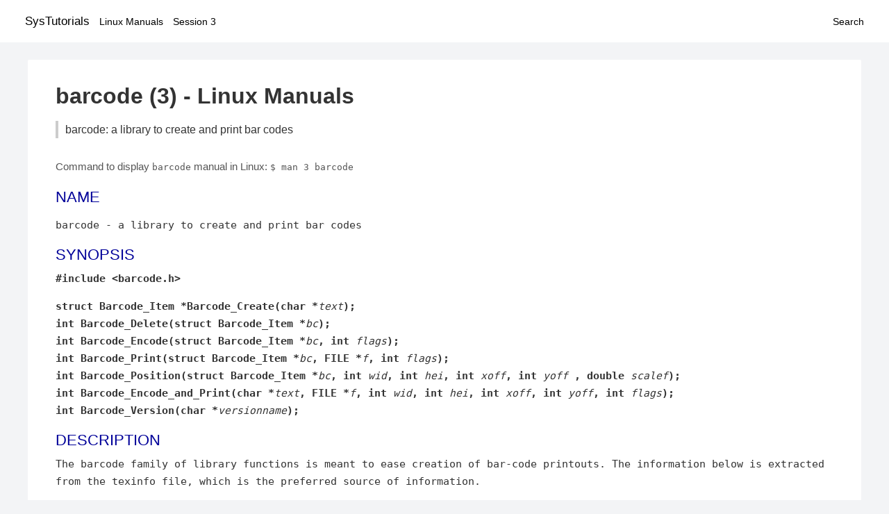

--- FILE ---
content_type: text/html; charset=UTF-8
request_url: https://www.systutorials.com/docs/linux/man/docs/linux/man/3-barcode/
body_size: 2817
content:
<!DOCTYPE html>
<html prefix="og: http://ogp.me/ns# ">
<head>
<title>
barcode: a library to create and print bar codes - Linux Manuals (3)</title>

<meta name="description" content="The barcode family of library functions is meant to ease creation of bar-code printouts. The information below is extracted from the texinfo file, which is the preferred" />
<meta property="og:title" content="barcode: a library to create and print bar codes - Linux Manuals (3)" />
<meta property="og:type" content="website" />
<meta property="og:url" content="//www.systutorials.com/docs/linux/man/docs/linux/man/docs/linux/man/3-barcode/" />
<meta property="og:image" content="//www.systutorials.com/docs/linux/man/content/tux.png" />
<meta property="og:image:secure_url" content="https://www.systutorials.com/docs/linux/man/content/tux.png" />

<meta name="viewport" content="width=device-width, initial-scale=1">
<link rel="stylesheet" href="//www.systutorials.com/docs/linux/man/content/style.min.css" >

</head>

<body>
<a name="top"></a>

<div id="menu-bar-container">
<div id="menu-bar">
<li class="first"><a class="site-title" href="//www.systutorials.com/">SysTutorials</a></li>
<li><a class="site-sub-title" href="//www.systutorials.com/docs/linux/man/">Linux Manuals</a></li>
<div id="menu-bar-sep"></div>
<li class="sub-first"><a href="//www.systutorials.com/docs/linux/man/3/">Session 3</a></li>
<li class="search"><a href="https://www.systutorials.com/search/">Search</a></li>
</div>
</div>

<div class="content">

<div class="main-content">


<h1 style="margin-bottom:0;">

barcode (3) - Linux Manuals</h1>
<h2 class="sub-title">barcode: a library to create and print bar codes</h2>


<div id="nav-after-title">
<p style="margin:0;">
Command to display <code style="font-size: 0.9em;">barcode</code> manual in Linux: <code style="font-size: 0.9em;">$ man 3 barcode</code>
</p>
</div>



<A NAME="lbAB"></A>
<H2 class="name">NAME</H2>
<P>

barcode - a library to create and print bar codes
</P>
<A NAME="lbAC"></A>

<!--
<div style="display:block; margin:25px auto 40px auto; text-align: center; width: 100%; min-height: 250px;">

<div id="widgetLoadedPM" style="width:0px;height:0px;"></div>
<script>
	(function (d, s, b) {
			var mElmt, primisElmt = d.createElement('script');
			primisElmt.setAttribute('type', 'text/javascript');
			primisElmt.setAttribute('async','async');
			primisElmt.setAttribute('src',  s);
			var elmtInterval = setInterval(function() {
				mElmt = d.getElementById(b);
				if (mElmt) {
					mElmt.parentNode.insertBefore(primisElmt, mElmt.nextSibling);
					mElmt.parentNode.removeChild(mElmt);
					return clearInterval(elmtInterval);
				}
			}, 150);
	})(document, 'https://live.primis.tech/live/liveView.php?s=110192&cbuster=%%CACHEBUSTER%%', 'widgetLoadedPM');
</script>

</div>
-->

<H2>SYNOPSIS</H2>

<B>#include &lt;barcode.h&gt;</B>

<P>
<B>struct Barcode_Item *Barcode_Create(char *</B><I>text</I><B>);</B>

<BR>

<B>int Barcode_Delete(struct Barcode_Item *</B><I>bc</I><B>);</B>

<BR>

<B>int Barcode_Encode(struct Barcode_Item *</B><I>bc</I><B>, int </B><I>flags</I><B>);</B>

<BR>

<B>int Barcode_Print(struct Barcode_Item *</B><I>bc</I><B>, FILE *</B><I>f</I><B>, int </B><I>flags</I><B>);</B>

<BR>

<B>int Barcode_Position(struct Barcode_Item *</B><I>bc</I><B>, int </B><I>wid</I><B>, int </B><I>hei</I><B>, int </B><I>xoff</I><B>, int </B><I>yoff</I><B> , double </B><I>scalef</I><B>);</B>

<BR>

<B>int Barcode_Encode_and_Print(char *</B><I>text</I><B>, FILE *</B><I>f</I><B>, int </B><I>wid</I><B>, int </B><I>hei</I><B>, int </B><I>xoff</I><B>, int </B><I>yoff</I><B>, int </B><I>flags</I><B>);</B>

<BR>

<B>int Barcode_Version(char *</B><I>versionname</I><B>);</B>

<A NAME="lbAD"></A>
<H2>DESCRIPTION</H2>


The barcode family of library functions is meant to ease
creation of bar-code printouts.
The information below is extracted from the texinfo file, which is the
preferred source of information.
<P>
<P>

The functions included in the barcode library are declared in the
header file barcode.h.  They perform the following tasks:
<DL COMPACT>
<DT>struct Barcode_Item *Barcode_Create(char *text);<DD>
The function creates a new barcode object to deal with a
specified text string.  It returns NULL in case of failure and
a pointer to a barcode data structure in case of success.
<DT>int Barcode_Delete(struct Barcode_Item *bc);<DD>
Destroy a barcode object. Always returns 0 (success)
<DT>int Barcode_Encode(struct Barcode_Item *bc, int flags);<DD>
Encode the text included in the bc object. Valid flags are
the encoding type (other flags are ignored) and
BARCODE_NO_CHECKSUM (other flags are silently ignored); if the
flag argument is zero, bc-&gt;flags will apply. The function
returns 0 on success and -1 in case of error. After
successful termination the data structure will host the
description of the bar code and its textual representation,
after a failure the error field will include the reason of
the failure.
<DT>int Barcode_Print(struct Barcode_Item *bc, FILE *f, int flags);<DD>
Print the bar code described by bc to the specified file.
Valid flags are the output type, BARCODE_NO_ASCII and
BARCODE_OUT_NOHEADERS, other flags are ignored. If any of
these flags is zero, it will be inherited from bc-&gt;flags
which therefore takes precedence. The function returns 0 on
success and -1 in case of error (with bc-&gt;error set
accordingly). In case of success, the bar code is printed to
the specified file, which won't be closed after use.
<DT>int Barcode_Position(struct Barcode_Item *bc, int wid, int hei, int xoff, int yoff, double scalef);<DD>
The function is a shortcut to assign values to the data
structure.
<DT>int Barcode_Encode_and_Print(char *text, FILE *f, int wid, int hei, int xoff, int yoff, int flags);<DD>
The function deals with the whole life of the barcode
object by calling the other functions; it uses all the specified
flags.
<DT>int Barcode_Version(char *versionname);<DD>
Returns the current version as an integer number of the form
major * 10000 + minor * 100 + release. Therefore, version
1.03.5 will be returned as 10305 and version 0.53 as 5300.  If
the argument is non-null, it will be used to return the version
number as a string. Note that the same information is available from
two preprocessor macros: BARCODE_VERSION (the string) and
BARCODE_VERSION_INT (the integer number).
<P>
</DL>



<!--
<div style="display:block; margin:25px auto 40px auto; width: 100%; min-height: 250px;">
<div id="waldo-tag-5682"></div>
</div>
-->

<div class="man-seealso "></div>
<div style="margin-top: 10px;">

</div>

<div style="display: block; margin: 25px 0 40px 0;"></div>

</div>

<div class="page-footer">
Linux Manuals Copyright Respective Owners. Site Copyright &copy; <a href="//www.systutorials.com/">SysTutorials</a>. All Rights Reserved. <a href="//www.systutorials.com/license/" rel="nofollow">Terms</a> and <a href="//www.systutorials.com/license/privacy-policy/" rel="nofollow">Privacy</a></div>

</div>

<!-- begine code highlighter -->
<script source="//www.systutorials.com/docs/linux/man/content/bundle.js" async></script><link rel="stylesheet" href="//www.systutorials.com/docs/linux/man/content/highlight/atom-one-light.min.css" lazyload><!-- end code highlighter -->

<!-- Start of StatCounter Code for Default Guide -->
<script type="text/javascript">
var sc_project=6390640;
var sc_invisible=1;
var sc_security="4c9e244b";
var scJsHost = (("https:" == document.location.protocol) ?
"https://secure." : "http://www.");
document.write("<sc"+"ript type='text/javascript' async src='" +
scJsHost+
"statcounter.com/counter/counter_xhtml.js'></"+"script>");
</script>
<!-- End of StatCounter Code for Default Guide -->


<script defer src="https://static.cloudflareinsights.com/beacon.min.js/vcd15cbe7772f49c399c6a5babf22c1241717689176015" integrity="sha512-ZpsOmlRQV6y907TI0dKBHq9Md29nnaEIPlkf84rnaERnq6zvWvPUqr2ft8M1aS28oN72PdrCzSjY4U6VaAw1EQ==" data-cf-beacon='{"version":"2024.11.0","token":"648d8e5b92174dffb311bda0021148cf","r":1,"server_timing":{"name":{"cfCacheStatus":true,"cfEdge":true,"cfExtPri":true,"cfL4":true,"cfOrigin":true,"cfSpeedBrain":true},"location_startswith":null}}' crossorigin="anonymous"></script>
</body></html>

